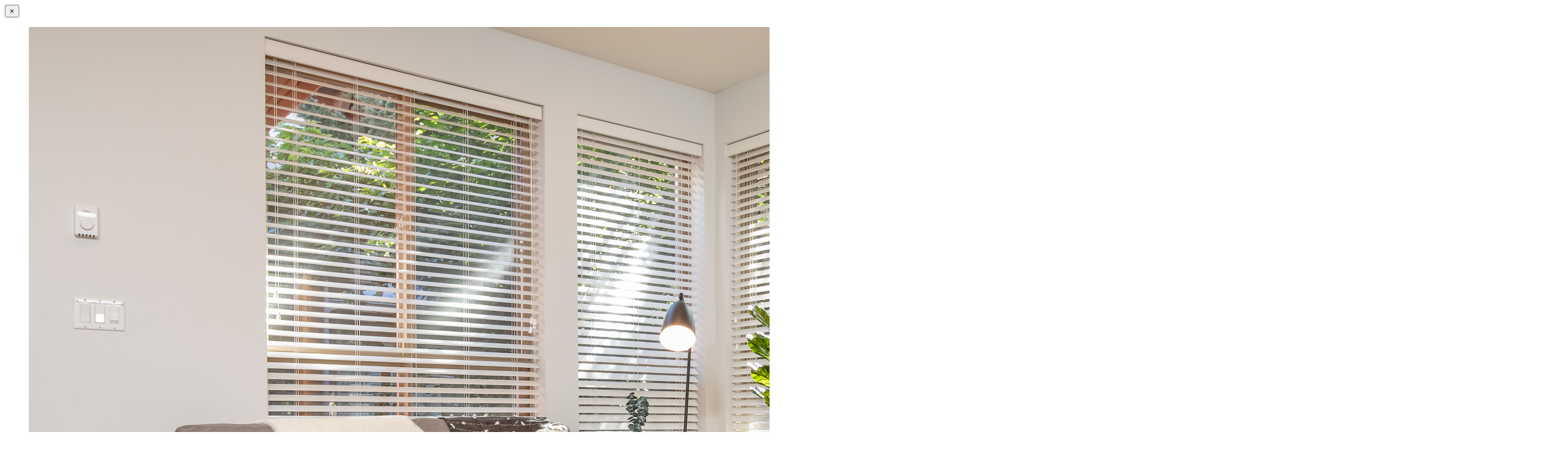

--- FILE ---
content_type: text/html; charset=UTF-8
request_url: https://whistlerstaging.com/portfolio/symphony/
body_size: 835
content:
	<div class="container project-view">
		<button title="Close (Esc)" type="button" class="mfp-close">×</button>
					<section class="wpb_row vc_row-fluid"><div class="container"><div class="row"><div class="wpb_column vc_column_container vc_col-sm-8"><div class="vc_column-inner"><div class="wpb_wrapper "  >	<!-- Element: OT Image Carousel -->
    <div class="logo-carousel">
        <ul id="image-carousel-697d5f5bde44b" class="slides project-image-carousel">
            	            <li><img src="https://whistlerstaging.com/wp-content/uploads/2020/09/Symphony-23-Listing-3.jpg" alt="Symphony-23-Listing-3"></li>
            	            <li><img src="https://whistlerstaging.com/wp-content/uploads/2020/09/Symphony-23-Listing-4.jpg" alt="Symphony-23-Listing-4"></li>
            	            <li><img src="https://whistlerstaging.com/wp-content/uploads/2020/09/Symphony-23-Listing-5.jpg" alt="Symphony-23-Listing-5"></li>
            	            <li><img src="https://whistlerstaging.com/wp-content/uploads/2020/09/Symphony-23-Listing-8.jpg" alt="Symphony-23-Listing-8"></li>
            	            <li><img src="https://whistlerstaging.com/wp-content/uploads/2020/09/Symphony-23-Listing-9.jpg" alt="Symphony-23-Listing-9"></li>
            	            <li><img src="https://whistlerstaging.com/wp-content/uploads/2020/09/Symphony-23-Listing-10.jpg" alt="Symphony-23-Listing-10"></li>
            	            <li><img src="https://whistlerstaging.com/wp-content/uploads/2020/09/Symphony-23-Listing-13.jpg" alt="Symphony-23-Listing-13"></li>
            	            <li><img src="https://whistlerstaging.com/wp-content/uploads/2020/09/20200908_150208-scaled.jpg" alt="20200908_150208"></li>
                    </ul>
    </div>       
    <script type="text/javascript">
	    jQuery(document).ready(function() {  
	   		'use strict';
		   	jQuery("#image-carousel-697d5f5bde44b").owlCarousel({
		   		singleItem: true,
		      	navigation : true,
		   		pagination : true,
		   		autoHeight : false,
		   		slideSpeed: 300,
				paginationSpeed: 400,
				autoPlay : false,
				transitionStyle : 'fade',
		   		navigationText : ['', ''],
				afterInit: makePages,
				afterUpdate: makePages
		    });  
			function makePages() {
				jQuery.each(this.owl.userItems, function(i) {
					jQuery('#image-carousel-697d5f5bde44b .owl-controls .owl-page').eq(i)
						.css({
							'background': 'url(' + jQuery(this).find('img').attr('src') + ')',
							'background-size': 'cover'
						})
				});
			}	
		 });
    </script>

	<div class="wpb_text_column wpb_content_element " >
		<div class="wpb_wrapper">
			<div class="wpb_column vc_column_container vc_col-sm-4"><div class="vc_column-inner"><div class="wpb_wrapper "  ></div></div></div>
	<div class="wpb_text_column wpb_content_element " >
		<div class="wpb_wrapper">
			
		</div>
	</div>
<p><b>Symphony, Whistler Village</b></p>
<p>Symphony was a lovely 1 bedroom Phase 1 property in Whistler Village. Referred by a previous happy client, Whistler Staging Co teamed up with Realtor Mila Lane on this listing. After making paint and decor recommendations, Whistler Staging staged this property ready for listing.</p>

		</div>
	</div>
</div></div></div></div></div></section>
				<button title="Close (Esc)" type="button" class="mfp-close popup-exit">Close (Esc)</button>		
	</div>		
